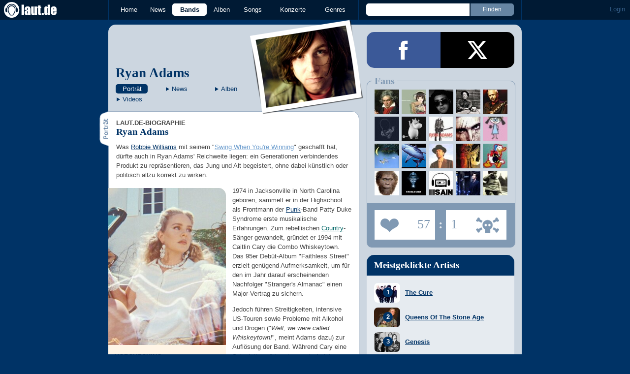

--- FILE ---
content_type: text/html; charset=UTF-8
request_url: https://laut.de/Ryan-Adams
body_size: 16622
content:
<!DOCTYPE html>
<html lang="de" class="mobile">
	<head>
		<title>Ryan Adams – laut.de – Band</title>

		<meta name="viewport" content="width=device-width,initial-scale=1,maximum-scale=1.0">

		<meta http-equiv="content-type"	content="text/html;charset=utf-8" />
		<meta http-equiv="content-language" content="de" />

		<meta name="Description" content="Was Robbie Williams mit seinem &quot;Swing When You're Winning&quot; geschafft hat, dürfte auch in Ryan Adams' Reichweite liegen: ein Generationen verbindendes Produkt zu repräsentieren, …" />

		<meta property="fb:pages" content="98502629459" />
		<meta property="fb:app_id" content="186147297291" />

		
		<meta property="og:title" content="Ryan Adams – laut.de – Band" />

		<meta property="og:type" content="article" />
		<meta property="og:url" content="https://laut.de/ryan-adams" />
		<meta name="googlebot" content="NOODP">

		<meta property="og:image" content="https://laut.de/Ryan-Adams/ryan-adams-178329.jpg" />
		<meta property="og:description" content="Was Robbie Williams mit seinem &quot;Swing When You're Winning&quot; geschafft hat, dürfte auch in Ryan Adams' Reichweite liegen: ein Generationen verbindendes Produkt zu repräsentieren, …" />
		<meta property="og:site_name" content="laut.de" />
		<meta property="og:locale" content="de_DE" />

		<link rel="apple-touch-icon" sizes="144x144" href="/img/apple-touch-icon-144x144.png" />
		<link rel="apple-touch-icon" sizes="120x120" href="/img/apple-touch-icon-120x120.png" />
		<link rel="apple-touch-icon" sizes="114x114" href="/img/apple-touch-icon-114x114.png" />
		<link rel="apple-touch-icon" sizes="72x72" href="/img/apple-touch-icon-72x72.png" />
		<link rel="apple-touch-icon" href="/img/apple-touch-icon.png" />
		<link rel="shortcut icon" href="/favicon.ico" type="image/x-icon" />

		<link rel="canonical" href="https://laut.de/Ryan-Adams" />
		
		
		

		<link rel="alternate" type="application/rss+xml" title="laut.de-News" href="https://laut.de/_feeds/news/rss" />
		<link rel="alternate" type="application/rss+xml" title="laut.de-Alben" href="https://laut.de/_feeds/alben/rss" />
		<link rel="alternate" type="application/atom+xml" title="laut.de-News ATOM Feed" href="https://laut.de/_feeds/news/atom1.0" />
		<link rel="alternate" type="application/atom+xml" title="laut.de-Alben ATOM Feed" href="https://laut.de/_feeds/alben/atom1.0" />

		<link rel="stylesheet" type="text/css" href="/assets/css/laut.css?27412420" />

		<script src="/assets/js/~vendors~head~tail.js?c6a66522"></script>
		<script src="/assets/js/~vendors~head.js?1cd8a492"></script>
		<script src="/assets/js/head.js?f2429b89"></script>

		<script type="text/javascript">
	window.__laut = window.__laut || {};
	window.__laut.qmn = {"exclude":["\/\\\/_\\\/(datenschutz|impressum|jobs|agb)\\\/?(?:\\?.*)?\/i"]};

	var _paq = window._paq = window._paq || [];
	_paq.push(['trackPageView']);
	_paq.push(['enableLinkTracking']);
</script>

<script class="cmplazyload" type="text/plain" data-cmp-vendor="c73092">
	(function() {
		var u="/_module/stats/mtm";
		_paq.push(['setTrackerUrl', u]);
		_paq.push(['rememberConsentGiven']);
		_paq.push(['setConsentGiven']);
		_paq.push(['setSiteId', '1']);

		var d=document, g=d.createElement('script'), s=d.getElementsByTagName('script')[0];
		g.async=true; g.src=u; s.parentNode.insertBefore(g,s);
	})();
</script>

<script data-cmp-vendor="s1541" class="cmplazyload" data-cmp-src="https://cdn.qualitymedianetwork.de/delivery/laut.de.js" async></script>

<script type="text/plain" class="cmplazyload" data-cmp-vendor="s26">
	(function(i,s,o,g,r,a,m){i['GoogleAnalyticsObject']=r;i[r]=i[r]||function(){
	(i[r].q=i[r].q||[]).push(arguments)},i[r].l=1*new Date();a=s.createElement(o),
	m=s.getElementsByTagName(o)[0];a.async=1;a.src=g;m.parentNode.insertBefore(a,m)
	})(window,document,'script','https://www.googletagmanager.com/gtag/js?id=G-Y64Z8S5MQK','ga');

	window.dataLayer = window.dataLayer || [];
	window.dataLayer.push( {"artistAttributes":[{"id":1364,"name":"Ryan Adams","onTour":false,"genres":"rock,indie"}],"content_genres":"rock,indie","pageAttributes":{"someArtistOnTour":false,"title":"Ryan Adams \u2013 laut.de \u2013 Band","genre":"rock,indie"}} );
	function gtag(){dataLayer.push(arguments);}
	gtag('js', new Date());
	gtag('config', 'G-Y64Z8S5MQK');

	window.ga = gtag;
</script>

<!-- consentmanager -->
<script type="text/javascript" data-cmp-ab="1" src=https://cdn.consentmanager.net/delivery/autoblocking/1cc25f9ec1e53.js data-cmp-host="d.delivery.consentmanager.net" data-cmp-cdn="cdn.consentmanager.net" data-cmp-codesrc="0"></script>


	</head>
	<body class="wort artist">
		<header>
			<a class="logo" href="/" title="zur laut.de-Homepage"><strong>laut.de (Homepage)</strong></a>
			<nav>
				<ul>
					<li class="home"><a href="/" title="zur laut.de-Homepage">Home</a></li>
					<li class="vor"><a href="/News" title="Nachrichten, Hypes, Tratsch, ... ">News</a></li>
					<li class="wort"><a href="/Artists" title="Interpreten-Porträts, Interviews, Fotos ...">Bands</a></li>
					<li class="stark"><a href="/Alben" title="Rezensionen, Diskussionen, CD-Preisvergleich ...">Alben</a></li>
					<li class="song"><a href="/Songs" title="Musik-Videos, Single-Charts, MP3-Downloads ...">Songs</a></li>
					<li class="hals"><a href="/Konzerte" title="Tourdaten, Festivals, Tickets ... ">Konzerte</a></li>
					<li class="werk"><a href="/Genres" title="Genre-Guide / Poplexikon">Genres</a></li>
				</ul>
				<form class="site-search" action="/Suche" method="get">
					<fieldset>
						<input class="text" type="text" autocomplete="off" name="q" value="" />
						<input type="submit" class="submit" value="Finden" />
					</fieldset>
				</form>
			</nav>
			<script id="ajax_module_696dff37abba1" type="text/javascript">
jQuery( function ( $ ) {
	var div, parent;
	parent = $( 'script#ajax_module_696dff37abba1' ).parent();
	div = $( '<div><div style="height:50%;position:relative;width:50%;"><div class="ajax-loading"></div></div></div>' );
	parent.append( div.css( {
		height: parent.height(),
		position: 'relative'
	} ) );
	$.ajax( {
		method: 'GET',
		url: '/_module/userstatus',
		success: function ( response ) {
			$( '#ajax_module_696dff37abba1' ).before( response );
			div.remove();
		}
	});
});
</script>
		</header>

		
		<div class="page-centered">
			<div class="page-main cf">

				<div class="column column-left cf">
					<div id="subnavigation" class="cf double image full-image polaroid">
	<div class="cell left">
		<h1>
<a href="/Ryan-Adams" title="Zur Artistportrait von Ryan Adams">Ryan Adams</a>		</h1>
		<ul class="links table" id="subnavigation_links">
			<li><a href="/Ryan-Adams" class="active">Portr&auml;t</a></li>
			<li><a href="/Ryan-Adams/News" class="">News</a></li>
			<li><a href="/Ryan-Adams/Alben" class="">Alben</a></li>
			<li><a href="/Ryan-Adams/Videos" class="">Videos</a></li>
		</ul>
	</div>
<div class="cell right">
<a title="Ryan Adams" href="/Ryan-Adams/ryan-adams-178329.jpg" rel="interpret_galerie" class="galerieBild"><img alt="Ryan Adams" src="/Ryan-Adams/ryan-adams-plrd__0,193-178329.jpg" class="polaroid"></a>	</div>	<img alt="Ryan Adams" src="/Ryan-Adams/ryan-adams-178329.jpg" class="full-image"></div>

					<div class="content">
						<section id="Biographie" class="cf portraet" itemscope itemtype="http://schema.org/MusicGroup">
	<meta itemprop="name" content="Ryan Adams" />
	<meta itemprop="image" content="http://www.laut.de/bilder/wortlaut/artists/a/adams_ryan/artist-image,145284.jpg" />
	<h2 class="tab"><span>Porträt</span></h2>
	<article class="artikel wort biography cf">
		<header>
			<h4>laut.de-Biographie</h4>
			<h3>Ryan Adams</h3>
		</header>
		<p class=" first">Was <a href="/Robbie-Williams" class="wort">Robbie Williams</a> mit seinem "<a href="/Robbie-Williams/Alben/Swing-When-Youre-Winning-1123" class="stark">Swing When You're Winning</a>" geschafft hat, dürfte auch in Ryan Adams' Reichweite liegen: ein Generationen verbindendes Produkt zu repräsentieren, das Jung und Alt begeistert, ohne dabei künstlich oder politisch allzu korrekt zu wirken.</p><div class="intextteaser intextteaser-news left" id="itt_news"><a href="/News/Vorchecking-Lana-Del-Rey,-Die-P,-Maite-Kelly-16-03-2021-17781" title="Zur News">		<img alt="Vorchecking: Lana Del Rey, Die P, Maite Kelly" src="/bilder/vorlaut/artikel/news/64196/article-image,187741.jpg">	</a>		<div><a href="/News/Vorchecking-Lana-Del-Rey,-Die-P,-Maite-Kelly-16-03-2021-17781" title="Zur News">			<span class="first-row">Vorchecking</span>			<span class="second-row">Lana Del Rey, Die P, Maite Kelly</span>		</a>		<div class="teaser">Außerdem am Freitag neu: Sting, Dein Song, U.D.O., Papa Roach, Alice Phoebe Lou, Saxon, Justin Bieber, Ryan Adams, Ringo Starr, Peter Gabriel etc. <a href="/News/Vorchecking-Lana-Del-Rey,-Die-P,-Maite-Kelly-16-03-2021-17781#kommentare" class="vor commentcounter comment-bubble" data-related-object="news:17781"></a></div>		<a class="button thereismore" href="/ryan-adams/News">Alle News anzeigen</a></div></div><p>1974 in Jacksonville in North Carolina geboren, sammelt er in der Highschool als Frontmann der <a href="/Genres/Punk-67" class="wort">Punk</a>-Band Patty Duke Syndrome erste musikalische Erfahrungen. Zum rebellischen <a href="/Genres/Country-64" class="werk">Country</a>-Sänger gewandelt, gründet er 1994 mit Caitlin Cary die Combo Whiskeytown. Das 95er Debüt-Album "Faithless Street" erzielt genügend Aufmerksamkeit, um für den im Jahr darauf erscheinenden Nachfolger "Stranger's Almanac" einen Major-Vertrag zu sichern.</p><p>Jedoch führen Streitigkeiten, intensive US-Touren sowie Probleme mit Alkohol und Drogen ("<i>Well, we were called Whiskeytown!</i>", meint Adams dazu) zur Auflösung der Band. Während Cary eine Soloplatte aufnimmt, verschwindet "Pneumonia", Whiskeytowns letztes Album, für drei Jahre im Keller des Labels und erscheint erst 2001.</p><p>Adams nutzt die Gelegenheit und begibt sich auf Solopfade. Er spielt in Kneipen und nimmt für ein Tribute-Album ein Lied mit Country-Star <a href="/Emmylou-Harris" class="wort">Emmylou Harris</a> auf. Das dramatische Ende einer Beziehung führt im Jahr 2000 zu seinem Erstling "Heartbreaker."</p><p>Von <a href="/Bob-Dylan" class="wort">Bob Dylans</a> einfachem und emotionalem Stil beeinflusst, drehen sich seine Lieder um Trauer, Verzweiflung und Hoffnung. "<i>Eine <a href="/Morrissey" class="wort">Morrissey</a>-Platte für das Country-Publikum</i>", schreibt ein Kommentator stellvertretend enthusiastisch für die Musikbranche, die ihn als neue große Hoffnung feiert.</p><p>Ein Jahr später erscheint mit "<a href="/Ryan-Adams/Alben/Gold-1993" class="stark">Gold</a>" das Album, das ihn endgültig auf die Cover der Musikmagazine hievt. Selbstbewusst nimmt er sich Stilen und Stimmungen von Bob Dylan über <a href="/Billy-Joel" class="wort">Billy Joel</a> bis zu den <a href="/Rolling-Stones" class="wort">Rolling Stones</a> an und verwandelt sie in ein eigenes Produkt.</p><p>Ähnlich verfährt er auch auf seinen folgenden Alben, die er nun in immer schnellerer Folge aufnimmt. Nur seine Idole scheinen zu wechseln: Adams huldigt inzwischen vor allem <a href="/The-Smiths" class="wort">The Smiths</a>. Wenn er nicht gerade veröffentlicht (allein 2005/2006 drei Alben), heiratet er: Im März 2009 geben sich er und die zehn Jahre jüngere <a href="/Genres/SingerSongwriter-116" class="werk">Singer/Songwriterin</a> und Schauspielerin Mandy Moore das Ja-Wort. Im Zuge von "<a href="/Ryan-Adams/Alben/Ashes-Fire-70842" class="stark">Ashes &amp; Fire</a>" kommt es Anfang 2012 auch zu einer Brit Award-Nominierung. Im selben Jahr erscheint ein ausführliches Live-Box-Set.</p><p>Ein weiterer Schritt weg von einer durchaus auch dunklen Vergangenheit: Zur Zeit von "<a href="/Ryan-Adams/Alben/29-10709" class="stark">29</a>" war Adams drogenabhängig, was vielleicht das eigenwillige Konzept des Albums erklärt, auf dem er jedem Lebensjahr seiner Twenties einen Song gewidmet hat:</p><p>"<i>Damals fühlte ich mich, als ob ich tot wäre. Ich konnte nur wieder zum Leben erwachen, wenn ich all diese Ideen tötete. Das machte ich, indem ich '29' schrieb, in dem jeder Charakter, lebend oder tot, ein Teil meines Unterbewusstseins ist.</i>"<br> <br>Neun Jahre nach "29" veröffentlicht Ryan Adams sein <a href="/Ryan-Adams/Alben/Ryan-Adams-94153" class="stark">vierzehntes Soloalbum</a>. Nach einer Vergangenheit voller Drogen, Krankheiten und Konzertabbrüche hat kaum noch jemand den Sänger auf dem Zettel. Doch Ryan Adams entpuppt sich als Stehaufmännchen. Das Album präsentiert den Verantwortlichen aufgeräumter und reifer denn je und schürt die Hoffnung, dass der Name Ryan Adams auch in Zukunft noch eine große Rolle in der Welt der Neo-Americana-Singer-Songwriter-Branche spielt.</p><div class="intextteaser intextteaser-release right" id="itt_release"><a href="/Ryan-Adams/Alben/Sword-Stone-122411" title="Zur Review">		<img alt="Ryan Adams - Sword &amp; Stone" src="/Ryan-Adams/Alben/Sword-Stone-122411/ryan-adams-sword-stone-232030.jpg">	</a>		<div><a href="/Ryan-Adams/Alben/Sword-Stone-122411" title="Zur Review">			<span class="first-row">Ryan Adams</span>			<span class="second-row">Sword &amp; Stone</span>		</a>		<div class="teaser">Schwert, Stein, Pathos, nicht in dieser Reihenfolge. <a href="/Ryan-Adams/Alben/Sword-Stone-122411#kommentare" class="stark commentcounter comment-bubble" data-related-object="album:122411"></a></div>		<a class="button thereismore" href="/ryan-adams/Alben">Alle Alben anzeigen	</a></div></div><p>Neben seinen eigenen Sachen widmet sich Adams auch seinen Kollegen. So produziert er <a href="/Willie-Nelson" class="wort">Willie Nelsons</a> Album "Songbird" und freundet sich mit Phil Lesh von <a href="/The-Grateful-Dead" class="wort">Grateful Dead</a> an, mit dem er immer wieder live auf der Bühne steht.</p><p>2007 folgt schon sein neuntes Studio-Album "<a href="/Ryan-Adams/Alben/Easy-Tiger-20889" class="stark">Easy Tiger</a>". Die Stärke dieses Albums liegt in der Nüchternheit, mit der Ryan Adams die meist pessimistischen Themen musikalisch abhandelt. Danach geht es dann so richtig rund. Erst verkündet er 2009 seinen Ausstieg bei den Cardinals und erleidet einen Hörverlust aufgrund der Krankheit Morbus Menière. Noch im selben Jahr veröffentlicht er unter seinem Black Metal-Pseudonym Werewolph sowie dem Hardrock Outlet Sleazy Handshake neue Tracks.</p><p>Das nächste Album unter seinem eigenen Namen kommt 2011 in die Läden: "<a href="/Ryan-Adams/Alben/Ashes-Fire-70842" class="stark">Ashes &amp; Fire</a>". Das schwarze Loch hat ihn wieder ausgespuckt. Aus seinen dunkelsten Stunden macht Ryan Adams keinen Hehl, sondern liefert wieder eines von diesen schwermütigen, getragenen Alben ab, die sein Publikum so mag.</p><p>Mit dem 2014 erscheinenden selbstbetitelten <a href="/Ryan-Adams/Alben/Ryan-Adams-94153" class="stark">14. Longplayer</a> schafft Adams in einer Phase, in der kaum noch jemand mit ihm gerechnet hat, Großes. Im selben Jahr findet er auch noch Zeit, <a href="/Taylor-Swift" class="wort">Taylor Swifts</a>-<a href="/Taylor-Swift/Alben/1989-94626" class="stark">Album</a> "<a href="/Ryan-Adams/Alben/1989-97574" class="stark">1989</a>" zu covern, ehe er 2017 mit "<a href="/Ryan-Adams/Alben/Prisoner-105840" class="stark">Prisoner</a>" wieder originäres Material folgen lässt.</p><p>Ab Februar 2019 spricht man im Zusammenhang mit Adams plötzlich nicht mehr nur über Musik. Die New York Times zitiert sieben Frauen, darunter seine Ex-Frau Mandy Moore, die dem Sänger manipulatives Verhalten und sexuelle Belästigung vorwerfen. Er habe den Frauen Karrieren in der Musikbranche versprochen und im Gegenzug sexuelle Gefallen eingefordert. Mit einer zum damaligen Zeitpunkt 14-Jährigen soll Adams über zwei Jahre mitunter anzüglichen Chat-Kontakt gepflegt haben, weshalb sich das FBI einschaltet. Die Entwicklungen in der Sache führen dazu, dass sein für April geplantes Album "Big Colors" auf Eis gelegt wird. Ryan Adams hat drei neue Studioalben eingespielt, die alle in 2019 erscheinen sollen.</p><p>Mitte Dezember 2020 erscheint dann "<a href="/Ryan-Adams/Alben/Wednesdays-115631" class="stark">Wednesdays</a>", eigentlich als Nummer zwei der Trilogie geplant, und mit geänderter Setlist, die Stücke von "Big Colors" enthält. Das tieftraurige Album beschäftigt sich zumindest nicht klar erkennbar mit den Vorwürfen und stellt musikalisch eine ausgesprochen gelungene Rückkehr zum Folk und Songwritertum von "29" und "Ashes &amp; Fire" dar, die große breitbeinige Rockgeste sucht man vergebens.</p><p class=" last">Es folgt ein ganzer Wust an Veröffentlichungen: "Chris" als AAA-Projekt, "Romeo &amp; Juliet", "FM", das Nüchternheit-Ein-Jahres-Jubiläums-Album "Devolver", Coveralben wie "Nebraska", "Blood On The Tracks", "Morning Glory" erscheinen 2023, pünktlich zum Jahresbeginn "Heatwave", "1985", "Star Sign", das Live-Album "Prisoners" und "<a href="/Ryan-Adams/Alben/Sword-Stone-122411" class="stark">Sword &amp; Stone</a>". Der Hammer: Irgendwie kann alles davon überzeugen, trotz allem Selbstmitleids, trotz ewig gleicher Topi, trotz beschränkter Experimentierfreude.</p>
	</article>
</section>

<section class="related_artists">
	<h3>Das könnte Dich auch interessieren:</h3>
	<div>
		<ul id="RelatedArtists">
			<li>
				<a href="/Oasis" title="Zum Porträt von Oasis">
					<img alt="Oasis" src="/bilder/__149,107/wortlaut/artists/o/oasis/artist-image,131322.jpg" />
					<span>Oasis</span>
				</a>
			</li>
			<li>
				<a href="/Muse" title="Zum Porträt von Muse">
					<img alt="Muse" src="/bilder/__149,107/wortlaut/artists/m/muse/artist-image,197945.jpeg.jpg" />
					<span>Muse</span>
				</a>
			</li>
			<li>
				<a href="/Kettcar" title="Zum Porträt von Kettcar">
					<img alt="Kettcar" src="/bilder/__149,107/wortlaut/artists/k/kettcar/artist-image,152918.jpg" />
					<span>Kettcar</span>
				</a>
			</li>
		</ul>
	</div>
</section>


<section id="News" class="news-list">
	<h2 class="tab"><span>News</span></h2>
	<article class="teaser" id="teaser_news_17781">
		<a href="/News/Vorchecking-Lana-Del-Rey,-Die-P,-Maite-Kelly-16-03-2021-17781" id="teaser_news_17781_image">
			<img class="teaserbild" alt="Vorchecking - Lana Del Rey, Die P, Maite Kelly" src="/bilder/__120,120/vorlaut/artikel/news/64196/teaser-image,187742.jpg" />
		</a>
		<div class="cf">
			<a href="/News/Vorchecking-Lana-Del-Rey,-Die-P,-Maite-Kelly-16-03-2021-17781" id="teaser_news_17781_title">
				<h3 class="teasertitel">
					<span>Vorchecking</span>
					<strong class="vor">Lana Del Rey, Die P, Maite Kelly</strong>
				</h3>
			</a>
			<p class="teasertext">Außerdem am Freitag neu: Sting, Dein Song, U.D.O., Papa Roach, Alice Phoebe Lou, Saxon, Justin Bieber, Ryan Adams, Ringo Starr, Peter Gabriel etc. <span class="kommentarAnzahl"><span>(</span><a id="teaser_news_17781_comments" href="/News/Vorchecking-Lana-Del-Rey,-Die-P,-Maite-Kelly-16-03-2021-17781#kommentare" class="vor kommentare commentcounter" data-related-object="news:17781">0<span>&nbsp;Kommentare</span></a><span>)</span></span></p>
		</div>
		<ul class="mehrTeaser">
			<li>
				<a href="/News/Missbrauchsvorwuerfe-Musiker-verurteilen-Ryan-Adams-21-02-2019-15624" class="vor" id="teaser_news_more_15624">Missbrauchsvorwürfe:</a>
				&nbsp;<span>Musiker verurteilen Ryan Adams</span><span class="kommentarAnzahl vor"><span>(</span><a href="/News/Missbrauchsvorwuerfe-Musiker-verurteilen-Ryan-Adams-21-02-2019-15624#kommentare" class="vor kommentare commentcounter" data-related-object="news:15624" id="teaser_news_more_15624_comments">0<span>&nbsp;Kommentare</span></a><span>)</span></span>
			</li>
			<li>
				<a href="/News/Schuh-Plattler-Trump-ist-ein-Clown-Penis-30-01-2017-13344" class="vor" id="teaser_news_more_13344">Schuh-Plattler:</a>
				&nbsp;<span>"Trump ist ein Clown-Penis"</span><span class="kommentarAnzahl vor"><span>(</span><a href="/News/Schuh-Plattler-Trump-ist-ein-Clown-Penis-30-01-2017-13344#kommentare" class="vor kommentare commentcounter" data-related-object="news:13344" id="teaser_news_more_13344_comments">0<span>&nbsp;Kommentare</span></a><span>)</span></span>
			</li>
		</ul>
	</article>
	<nav class="artist-nav-button"><a id="teaser_news_all" class="button vor centered" href="/Ryan-Adams/News" title="Alle News zu Ryan Adams">Alle News anzeigen</a></nav>
</section>

<section id="Alben" class="release-list">
	<h2 class="tab"><span>Alben</span></h2>
	<article class="inline"><a class="stark" href="/Ryan-Adams/Alben/Star-Sign-122424" title="">Star Sign</a>&nbsp;(2024)</article>
	<article class="inline"><a class="stark" href="/Ryan-Adams/Alben/1985-122423" title="">1985</a>&nbsp;(2024)</article>
	<article class="inline"><a class="stark" href="/Ryan-Adams/Alben/Heatwave-122422" title="">Heatwave</a>&nbsp;(2024)</article>
	<nav class="artist-nav-button"><a id="teaser_releases_all" class="button stark centered" href="/Ryan-Adams/Alben" title="Alle Alben und DVDs von Ryan Adams">Alle Alben anzeigen</a></nav>
</section>



<section class="surftips" id="teaser_surftips">
	<h2 class="tab"><span>Surftipps</span></h2>
	<ul>
		<li id="teaser_surftip_21362">
			<a href="http://paxamrecords.com/" target="_blank">Ryan Adams</a>
			<p class="description">Die offizielle Webpage hat alles Wesentliche.</p>
			<span class="url">http://paxamrecords.com/</span>
		</li>
	
		<li id="teaser_surftip_21363">
			<a href="https://www.facebook.com/ryanadams" target="_blank">Facebook</a>
			<p class="description">Like him.</p>
			<span class="url">https://www.facebook.com/ryanadams</span>
		</li>
	
		<li id="teaser_surftip_27878">
			<a href="https://www.instagram.com/ryanadams/" target="_blank">Instagram</a>
			<p class="description">Pics and stuff.</p>
			<span class="url">https://www.instagram.com/ryanadams/</span>
		</li>
	
		<li id="teaser_surftip_27879">
			<a href="https://twitter.com/theryanadams" target="_blank">Twitter</a>
			<p class="description">Follow.</p>
			<span class="url">https://twitter.com/theryanadams</span>
		</li>
	</ul>
</section>

					</div>
					<section class="module-comment">

	<h3 id="kommentare">Noch keine Kommentare</h3>
	
	
	<div class="add-comment">
	<div class="minime">
		<div>
			<img src="/bilder/__40,40/benutzer/default_profilepic_54.jpg" />
			<div class="triangle"></div>
		</div>
	</div>
	<form action="/_module/comment/add" method="post">
		<div>
			<input type="hidden" name="parent" value="artist:1364" />
			<textarea name="text" placeholder="Trau Dich, schreib was!"></textarea>
			<a class="submit">Speichern</a>
		</div>
	</form>
</div>

</section>
				</div>

				<aside class="column column-right cf">
				<section class="module-share cf">
	<div>
		<ul>
			<li class="facebook" data-count="">
				<a href="https://www.facebook.com/sharer/sharer.php?u=http%3A%2F%2Flaut.de%2FRyan-Adams" title="Diese Seite Teilen" target="_blank"></a>
			</li>
			<li class="x" data-count="">
				<a href="./" title="Diese Seite Teilen" target="_blank"></a>
			</li>
			<li class="whatsapp">
				<a href="./" title="Diese Seite Teilen" target="_blank"></a>
			</li>
		</ul>
	</div>
</section>

<script id="ajax_module_696dff37e3518" type="text/javascript">
jQuery( function ( $ ) {
	var div, parent;
	parent = $( 'script#ajax_module_696dff37e3518' ).parent();
	div = $( '<div><div style="height:50%;position:relative;width:50%;"><div class="ajax-loading"></div></div></div>' );
	parent.append( div.css( {
		height: parent.height(),
		position: 'relative'
	} ) );
	$.ajax( {
		method: 'GET',
		url: '/_module/artistrating/form/1364',
		success: function ( response ) {
			$( '#ajax_module_696dff37e3518' ).before( response );
			div.remove();
		}
	});
});
</script>
<div class="module-sidebarcharts artists">
	<h3>Meistgeklickte Artists</h3>
	<ol>
		<li>
			<a href="/The-Cure">
				<div><img src="/bilder/__0,40/wortlaut/artists/c/cure/artist-image,129828.jpg"></div>
				<div><span>The Cure</span></div>
			</a>
		</li>
		<li>
			<a href="/Queens-Of-The-Stone-Age">
				<div><img src="/bilder/__0,40/wortlaut/artists/q/queens_of_the_stone_age/artist-image,206357.jpg"></div>
				<div><span>Queens Of The Stone Age</span></div>
			</a>
		</li>
		<li>
			<a href="/Genesis">
				<div><img src="/bilder/__0,40/wortlaut/artists/g/genesis/artist-image,133001.jpg"></div>
				<div><span>Genesis</span></div>
			</a>
		</li>
		<li>
			<a href="/Frank-Ocean">
				<div><img src="/bilder/__0,40/wortlaut/artists/o/ocean_frank/artist-image,138923.jpg"></div>
				<div><span>Frank Ocean</span></div>
			</a>
		</li>
		<li>
			<a href="/Jan-Delay">
				<div><img src="/bilder/__0,40/wortlaut/artists/d/delay_jan/artist-image,136234.jpg"></div>
				<div><span>Jan Delay</span></div>
			</a>
		</li>
		<li>
			<a href="/Them-Crooked-Vultures">
				<div><img src="/bilder/__0,40/wortlaut/artists/t/them_crooked_vultures/defimage1.jpg"></div>
				<div><span>Them Crooked Vultures</span></div>
			</a>
		</li>
		<li>
			<a href="/Rocko-Schamoni">
				<div><img src="/bilder/__0,40/wortlaut/artists/s/schamoni_rocko/artist-image,199654.jpg"></div>
				<div><span>Rocko Schamoni</span></div>
			</a>
		</li>
		<li>
			<a href="/Robbie-Williams">
				<div><img src="/bilder/__0,40/wortlaut/artists/w/williams_robbie/artist-image,224100.jpg"></div>
				<div><span>Robbie Williams</span></div>
			</a>
		</li>
		<li>
			<a href="/Kreator">
				<div><img src="/bilder/__0,40/wortlaut/artists/k/kreator/artist-image,144637.jpg"></div>
				<div><span>Kreator</span></div>
			</a>
		</li>
		<li>
			<a href="/A$ap-Rocky">
				<div><img src="/bilder/__0,40/wortlaut/artists/r/asap_rocky/artist-image,125219.jpg"></div>
				<div><span>A$ap Rocky</span></div>
			</a>
		</li>
	</ol>
</div>
<script id="ajax_module_696dff37e3701" type="text/javascript">
jQuery( function ( $ ) {
	var div, parent;
	parent = $( 'script#ajax_module_696dff37e3701' ).parent();
	div = $( '<div><div style="height:50%;position:relative;width:50%;"><div class="ajax-loading"></div></div></div>' );
	parent.append( div.css( {
		height: parent.height(),
		position: 'relative'
	} ) );
	$.ajax( {
		method: 'GET',
		url: '/_module/counter/count/artist:1364',
		success: function ( response ) {
			$( '#ajax_module_696dff37e3701' ).before( response );
			div.remove();
		}
	});
});
</script>

				</aside>

			</div>
		</div>

		

		<footer>
			<div class="page-centered" id="fuss">
				<a class="to-top" href="//laut.de/ryan-adams">Nach oben</a>
				<div id="metalinks">
					<strong>1998 - 2026 &copy;
					<a href="http://www.laut.ag">LAUT AG</a></strong>
					<a href="/_/Impressum">Impressum</a>
					<a href="/_/Datenschutz">Datenschutz</a>
					<a href="http://www.laut.ag">Mediadaten</a>
					<a href="/_/Jobs">Jobs/Praktika</a>
					<a href="/_/AGB">AGB</a>
					<a href="javascript:void(0)" class="_open_feedback" target="_blank">Feedback</a>
				</div>
			</div>
		</footer>
		<!-- no more -->

		<script type="text/javascript" src="/assets/js/~vendors~tail.js?45ada378"></script>
		<script type="text/javascript" src="/assets/js/tail.js?0013c9f0"></script>

		

		<script type="text/javascript">
			if ( 'undefined' !== typeof window.ima ) {
				ima( 'init', {
					st: 'laut',
					cp: 'artist',
					dn: 'data-589866a496.laut.de',
				} );
				ima( 'count' );
			}
		</script>

		<style rel="stylesheet" crossorigin>.conditional-embed.svelte-90e2rr iframe{border:none;width:100%;height:auto}.column.svelte-90e2rr.svelte-90e2rr{max-width:100%!important;margin:1.25rem 0}.column--form.svelte-90e2rr.svelte-90e2rr{align-self:center}.column.svelte-90e2rr p:first-child{margin-top:0}.column.svelte-90e2rr p:last-child{margin-bottom:0}@media screen and (max-width: 749px){.column.svelte-90e2rr+.column.svelte-90e2rr{margin-top:0}}.form.svelte-90e2rr.svelte-90e2rr{flex-grow:1}.button.svelte-90e2rr.svelte-90e2rr{background-color:#958b6c;border:none;border-radius:.25rem;color:#fff;cursor:pointer;font-size:1em;font-weight:400;padding:0 1.5rem;line-height:32px;width:auto}.helpdesk *{--ring-font-family: "Lucida Grande", Verdana, Arial, sans-serif, sans-serif !important;--ring-font-size: .8rem !important;--ring-font-size-smaller: .8rem !important;--ring-secondary-color: #fff !important;--ring-line-height-lowest: 1.2em !important;--ring-button-height: 2.2rem !important;--ring-button-font-size: 1rem !important}.helpdesk [class^=feedbackForm__]{margin:0;max-width:450px;padding:0;width:100%}.helpdesk [class^=heading_]{display:none}.helpdesk button[type=submit],.helpdesk button[type=button]:not([class*=withIcon]){background-color:#958b6c;border-radius:5px;color:#fff;font-weight:500;width:auto;font-size:inherit;padding:0 1.5rem!important}.helpdesk [class^=input_],.helpdesk [class^=button_],.helpdesk textarea,.helpdesk select{border:none!important;border-image-width:0!important;box-shadow:none!important;font-weight:300;border-radius:.4rem;padding:.5rem .75rem!important}.helpdesk [class*=button_][class*=heightS]:not([type=submit]):not([type=button]){padding:0 5px!important;height:inherit;line-height:inherit}.helpdesk [class^=input_]{background-color:#fff!important;color:#444!important}.helpdesk [class^=label_]{color:#444}.helpdesk [class^=confirmation]{padding:0!important}.helpdesk svg[class*=glyph_]>g{fill:#958b6c}@keyframes svelte-1ibys70-pulse{0%{opacity:.1}50%{opacity:1.1}to{opacity:.1}}.helpdesk__loading.svelte-1ibys70{font-size:inherit;font-family:Lucida Grande,Verdana,Arial,sans-serif;animation:svelte-1ibys70-pulse 2s infinite}.helpdesk__form.svelte-1ibys70{opacity:1;transition:opacity .75s}.helpdesk__form--hidden.svelte-1ibys70{height:1px;width:1px;position:absolute;opacity:0;overflow:hidden}.feedback-modal.svelte-1ty67ux.svelte-1ty67ux{background-color:#000000b3;-webkit-backdrop-filter:blur(5px);backdrop-filter:blur(5px);bottom:0;left:0;position:fixed;right:0;top:0;z-index:1010;max-height:100%;overflow:auto;overflow-x:hidden}.feedback-form.svelte-1ty67ux.svelte-1ty67ux{background-color:#f4f3f0;border-radius:10px;box-shadow:0 0 15px 1px #0009;overflow:hidden;position:absolute;top:50%;left:50%;transform:translate(-50%,-50%);width:500px;max-width:100%;max-height:100%;overflow:auto;overflow-x:hidden}.feedback-form__headline.svelte-1ty67ux.svelte-1ty67ux{background-color:#fff;color:#958b6c;font-family:Georgia,Times New Roman,serif;font-size:28px;margin:0;padding:15px 20px;border-bottom:1px solid #dfdcd3;flex-grow:0}.feedback-form__content.svelte-1ty67ux.svelte-1ty67ux{padding:0 20px;flex-grow:1}@media screen and (max-width: 749px){.feedback-form__content.svelte-1ty67ux.svelte-1ty67ux{max-height:100%;max-width:100%;padding:0 20px 20px;overflow:auto;overflow-x:hidden}}.feedback-form__close.svelte-1ty67ux.svelte-1ty67ux{background-color:#958b6c;border-radius:5px;border:none;color:#fff;display:block;height:30px;width:30px;font-family:Lucida Grande,Verdana,Arial,sans-serif;overflow:hidden;position:absolute;white-space:nowrap;text-indent:40px;top:15px;right:15px}.feedback-form__close.svelte-1ty67ux.svelte-1ty67ux:after{color:#fff;content:"X";display:block;font-weight:700;font-size:18px;line-height:30px;left:50%;position:absolute;text-indent:0;top:50%;transform:translate(-50%,-50%);z-index:1}.feedback-form.svelte-1ty67ux p.svelte-1ty67ux{color:#444;font-family:Lucida Grande,Verdana,Arial,sans-serif;font-size:inherit;line-height:1.3}@media screen and (max-width: 749px){.feedback-form.svelte-1ty67ux.svelte-1ty67ux{display:flex;flex-direction:column;border-radius:0;transform:none;bottom:0;left:0;right:0;top:0;overflow:hidden}}
</style>
<script type="module" crossorigin>var Le=Object.defineProperty;var Ne=(e,t,n)=>t in e?Le(e,t,{enumerable:!0,configurable:!0,writable:!0,value:n}):e[t]=n;var V=(e,t,n)=>(Ne(e,typeof t!="symbol"?t+"":t,n),n);(function(){const t=document.createElement("link").relList;if(t&&t.supports&&t.supports("modulepreload"))return;for(const i of document.querySelectorAll('link[rel="modulepreload"]'))r(i);new MutationObserver(i=>{for(const s of i)if(s.type==="childList")for(const u of s.addedNodes)u.tagName==="LINK"&&u.rel==="modulepreload"&&r(u)}).observe(document,{childList:!0,subtree:!0});function n(i){const s={};return i.integrity&&(s.integrity=i.integrity),i.referrerPolicy&&(s.referrerPolicy=i.referrerPolicy),i.crossOrigin==="use-credentials"?s.credentials="include":i.crossOrigin==="anonymous"?s.credentials="omit":s.credentials="same-origin",s}function r(i){if(i.ep)return;i.ep=!0;const s=n(i);fetch(i.href,s)}})();function v(){}const _e=e=>e;function Oe(e,t){for(const n in t)e[n]=t[n];return e}function me(e){return e()}function re(){return Object.create(null)}function A(e){e.forEach(me)}function G(e){return typeof e=="function"}function J(e,t){return e!=e?t==t:e!==t||e&&typeof e=="object"||typeof e=="function"}function je(e){return Object.keys(e).length===0}function pe(e,t,n,r){if(e){const i=he(e,t,n,r);return e[0](i)}}function he(e,t,n,r){return e[1]&&r?Oe(n.ctx.slice(),e[1](r(t))):n.ctx}function ge(e,t,n,r){if(e[2]&&r){const i=e[2](r(n));if(t.dirty===void 0)return i;if(typeof i=="object"){const s=[],u=Math.max(t.dirty.length,i.length);for(let o=0;o<u;o+=1)s[o]=t.dirty[o]|i[o];return s}return t.dirty|i}return t.dirty}function ye(e,t,n,r,i,s){if(i){const u=he(t,n,r,s);e.p(u,i)}}function be(e){if(e.ctx.length>32){const t=[],n=e.ctx.length/32;for(let r=0;r<n;r++)t[r]=-1;return t}return-1}const $e=typeof window<"u";let Pe=$e?()=>window.performance.now():()=>Date.now(),Q=$e?e=>requestAnimationFrame(e):v;const O=new Set;function ve(e){O.forEach(t=>{t.c(e)||(O.delete(t),t.f())}),O.size!==0&&Q(ve)}function Se(e){let t;return O.size===0&&Q(ve),{promise:new Promise(n=>{O.add(t={c:e,f:n})}),abort(){O.delete(t)}}}function b(e,t){e.appendChild(t)}function we(e){if(!e)return document;const t=e.getRootNode?e.getRootNode():e.ownerDocument;return t&&t.host?t:e.ownerDocument}function ze(e){const t=g("style");return t.textContent="/* empty */",Fe(we(e),t),t.sheet}function Fe(e,t){return b(e.head||e,t),t.sheet}function E(e,t,n){e.insertBefore(t,n||null)}function w(e){e.parentNode&&e.parentNode.removeChild(e)}function g(e){return document.createElement(e)}function ke(e){return document.createTextNode(e)}function z(){return ke(" ")}function Me(){return ke("")}function U(e,t,n,r){return e.addEventListener(t,n,r),()=>e.removeEventListener(t,n,r)}function h(e,t,n){n==null?e.removeAttribute(t):e.getAttribute(t)!==n&&e.setAttribute(t,n)}function Te(e){return Array.from(e.childNodes)}function ie(e,t,n){e.classList.toggle(t,!!n)}function Ie(e,t,{bubbles:n=!1,cancelable:r=!1}={}){return new CustomEvent(e,{detail:t,bubbles:n,cancelable:r})}const R=new Map;let B=0;function Re(e){let t=5381,n=e.length;for(;n--;)t=(t<<5)-t^e.charCodeAt(n);return t>>>0}function Be(e,t){const n={stylesheet:ze(t),rules:{}};return R.set(e,n),n}function se(e,t,n,r,i,s,u,o=0){const l=16.666/r;let c=`{
`;for(let a=0;a<=1;a+=l){const $=t+(n-t)*s(a);c+=a*100+`%{${u($,1-$)}}
`}const p=c+`100% {${u(n,1-n)}}
}`,d=`__svelte_${Re(p)}_${o}`,m=we(e),{stylesheet:_,rules:f}=R.get(m)||Be(m,e);f[d]||(f[d]=!0,_.insertRule(`@keyframes ${d} ${p}`,_.cssRules.length));const y=e.style.animation||"";return e.style.animation=`${y?`${y}, `:""}${d} ${r}ms linear ${i}ms 1 both`,B+=1,d}function qe(e,t){const n=(e.style.animation||"").split(", "),r=n.filter(t?s=>s.indexOf(t)<0:s=>s.indexOf("__svelte")===-1),i=n.length-r.length;i&&(e.style.animation=r.join(", "),B-=i,B||He())}function He(){Q(()=>{B||(R.forEach(e=>{const{ownerNode:t}=e.stylesheet;t&&w(t)}),R.clear())})}let F;function S(e){F=e}function Ke(){if(!F)throw new Error("Function called outside component initialization");return F}function Ve(e){Ke().$$.on_mount.push(e)}const N=[],q=[];let j=[];const oe=[],We=Promise.resolve();let Z=!1;function Ye(){Z||(Z=!0,We.then(xe))}function M(e){j.push(e)}const W=new Set;let L=0;function xe(){if(L!==0)return;const e=F;do{try{for(;L<N.length;){const t=N[L];L++,S(t),Ue(t.$$)}}catch(t){throw N.length=0,L=0,t}for(S(null),N.length=0,L=0;q.length;)q.pop()();for(let t=0;t<j.length;t+=1){const n=j[t];W.has(n)||(W.add(n),n())}j.length=0}while(N.length);for(;oe.length;)oe.pop()();Z=!1,W.clear(),S(e)}function Ue(e){if(e.fragment!==null){e.update(),A(e.before_update);const t=e.dirty;e.dirty=[-1],e.fragment&&e.fragment.p(e.ctx,t),e.after_update.forEach(M)}}function Ze(e){const t=[],n=[];j.forEach(r=>e.indexOf(r)===-1?t.push(r):n.push(r)),n.forEach(r=>r()),j=t}let P;function Ge(){return P||(P=Promise.resolve(),P.then(()=>{P=null})),P}function Y(e,t,n){e.dispatchEvent(Ie(`${t?"intro":"outro"}${n}`))}const I=new Set;let x;function Ee(){x={r:0,c:[],p:x}}function Ce(){x.r||A(x.c),x=x.p}function k(e,t){e&&e.i&&(I.delete(e),e.i(t))}function C(e,t,n,r){if(e&&e.o){if(I.has(e))return;I.add(e),x.c.push(()=>{I.delete(e),r&&(n&&e.d(1),r())}),e.o(t)}else r&&r()}const Je={duration:0};function le(e,t,n,r){let s=t(e,n,{direction:"both"}),u=r?0:1,o=null,l=null,c=null,p;function d(){c&&qe(e,c)}function m(f,y){const a=f.b-u;return y*=Math.abs(a),{a:u,b:f.b,d:a,duration:y,start:f.start,end:f.start+y,group:f.group}}function _(f){const{delay:y=0,duration:a=300,easing:$=_e,tick:D=v,css:H}=s||Je,K={start:Pe()+y,b:f};f||(K.group=x,x.r+=1),"inert"in e&&(f?p!==void 0&&(e.inert=p):(p=e.inert,e.inert=!0)),o||l?l=K:(H&&(d(),c=se(e,u,f,a,y,$,H)),f&&D(0,1),o=m(K,a),M(()=>Y(e,f,"start")),Se(T=>{if(l&&T>l.start&&(o=m(l,a),l=null,Y(e,o.b,"start"),H&&(d(),c=se(e,u,o.b,o.duration,0,$,s.css))),o){if(T>=o.end)D(u=o.b,1-u),Y(e,o.b,"end"),l||(o.b?d():--o.group.r||A(o.group.c)),o=null;else if(T>=o.start){const Ae=T-o.start;u=o.a+o.d*$(Ae/o.duration),D(u,1-u)}}return!!(o||l)}))}return{run(f){G(s)?Ge().then(()=>{s=s({direction:f?"in":"out"}),_(f)}):_(f)},end(){d(),o=l=null}}}function De(e){e&&e.c()}function X(e,t,n){const{fragment:r,after_update:i}=e.$$;r&&r.m(t,n),M(()=>{const s=e.$$.on_mount.map(me).filter(G);e.$$.on_destroy?e.$$.on_destroy.push(...s):A(s),e.$$.on_mount=[]}),i.forEach(M)}function ee(e,t){const n=e.$$;n.fragment!==null&&(Ze(n.after_update),A(n.on_destroy),n.fragment&&n.fragment.d(t),n.on_destroy=n.fragment=null,n.ctx=[])}function Qe(e,t){e.$$.dirty[0]===-1&&(N.push(e),Ye(),e.$$.dirty.fill(0)),e.$$.dirty[t/31|0]|=1<<t%31}function te(e,t,n,r,i,s,u=null,o=[-1]){const l=F;S(e);const c=e.$$={fragment:null,ctx:[],props:s,update:v,not_equal:i,bound:re(),on_mount:[],on_destroy:[],on_disconnect:[],before_update:[],after_update:[],context:new Map(t.context||(l?l.$$.context:[])),callbacks:re(),dirty:o,skip_bound:!1,root:t.target||l.$$.root};u&&u(c.root);let p=!1;if(c.ctx=n?n(e,t.props||{},(d,m,..._)=>{const f=_.length?_[0]:m;return c.ctx&&i(c.ctx[d],c.ctx[d]=f)&&(!c.skip_bound&&c.bound[d]&&c.bound[d](f),p&&Qe(e,d)),m}):[],c.update(),p=!0,A(c.before_update),c.fragment=r?r(c.ctx):!1,t.target){if(t.hydrate){const d=Te(t.target);c.fragment&&c.fragment.l(d),d.forEach(w)}else c.fragment&&c.fragment.c();t.intro&&k(e.$$.fragment),X(e,t.target,t.anchor),xe()}S(l)}class ne{constructor(){V(this,"$$");V(this,"$$set")}$destroy(){ee(this,1),this.$destroy=v}$on(t,n){if(!G(n))return v;const r=this.$$.callbacks[t]||(this.$$.callbacks[t]=[]);return r.push(n),()=>{const i=r.indexOf(n);i!==-1&&r.splice(i,1)}}$set(t){this.$$set&&!je(t)&&(this.$$.skip_bound=!0,this.$$set(t),this.$$.skip_bound=!1)}}const Xe="4";typeof window<"u"&&(window.__svelte||(window.__svelte={v:new Set})).v.add(Xe);function ce(e,{delay:t=0,duration:n=400,easing:r=_e}={}){const i=+getComputedStyle(e).opacity;return{delay:t,duration:n,easing:r,css:s=>`opacity: ${s*i}`}}const et=e=>({}),ue=e=>({}),tt=e=>({}),fe=e=>({});function nt(e){let t;const n=e[2].embed,r=pe(n,e,e[1],ue);return{c(){r&&r.c()},m(i,s){r&&r.m(i,s),t=!0},p(i,s){r&&r.p&&(!t||s&2)&&ye(r,n,i,i[1],t?ge(n,i[1],s,et):be(i[1]),ue)},i(i){t||(k(r,i),t=!0)},o(i){C(r,i),t=!1},d(i){r&&r.d(i)}}}function rt(e){let t,n,r;return{c(){t=g("button"),t.textContent="Formular laden",h(t,"class","button button--accept svelte-90e2rr")},m(i,s){E(i,t,s),n||(r=U(t,"click",e[3]),n=!0)},p:v,i:v,o:v,d(i){i&&w(t),n=!1,r()}}}function it(e){let t,n,r,i,s,u,o,l,c,p;const d=e[2].disclaimer,m=pe(d,e,e[1],fe),_=[rt,nt],f=[];function y(a,$){return a[0]===!1?0:1}return l=y(e),c=f[l]=_[l](e),{c(){t=g("div"),n=g("div"),r=g("div"),i=g("div"),m&&m.c(),s=z(),u=g("div"),o=g("div"),c.c(),h(i,"class","disclaimer"),h(r,"class","wrapper wrapper--column column column--disclaimer svelte-90e2rr"),h(o,"class","form svelte-90e2rr"),h(u,"class","wrapper wrapper--column column column--form svelte-90e2rr"),h(n,"class","faq wrapper wrapper--main wrapper flex flex--row"),h(t,"class","conditional-embed svelte-90e2rr")},m(a,$){E(a,t,$),b(t,n),b(n,r),b(r,i),m&&m.m(i,null),b(n,s),b(n,u),b(u,o),f[l].m(o,null),p=!0},p(a,[$]){m&&m.p&&(!p||$&2)&&ye(m,d,a,a[1],p?ge(d,a[1],$,tt):be(a[1]),fe);let D=l;l=y(a),l===D?f[l].p(a,$):(Ee(),C(f[D],1,1,()=>{f[D]=null}),Ce(),c=f[l],c?c.p(a,$):(c=f[l]=_[l](a),c.c()),k(c,1),c.m(o,null))},i(a){p||(k(m,a),k(c),p=!0)},o(a){C(m,a),C(c),p=!1},d(a){a&&w(t),m&&m.d(a),f[l].d()}}}function st(e,t,n){let{$$slots:r={},$$scope:i}=t,s=!1;const u=()=>n(0,s=!0);return e.$$set=o=>{"$$scope"in o&&n(1,i=o.$$scope)},[s,i,r,u]}class ot extends ne{constructor(t){super(),te(this,t,st,it,J,{})}}function ae(e){let t;return{c(){t=g("div"),t.textContent="Wird geladen …",h(t,"class","helpdesk__loading svelte-1ibys70")},m(n,r){E(n,t,r)},d(n){n&&w(t)}}}function lt(e){let t,n,r,i=(e[2]||e[1])&&ae();return{c(){t=g("div"),i&&i.c(),n=z(),r=g("div"),h(r,"class","helpdesk__form svelte-1ibys70"),ie(r,"helpdesk__form--hidden",e[2]||e[1]),h(t,"class","helpdesk")},m(s,u){E(s,t,u),i&&i.m(t,null),b(t,n),b(t,r),e[3](r)},p(s,[u]){s[2]||s[1]?i||(i=ae(),i.c(),i.m(t,n)):i&&(i.d(1),i=null),u&6&&ie(r,"helpdesk__form--hidden",s[2]||s[1])},i:v,o:v,d(s){s&&w(t),i&&i.d(),e[3](null)}}}const ct=2500;function ut(e,t,n){let r,i=!0,s=!0;Ve(async()=>{const o=document.createElement("script");o.setAttribute("id","36bf6357-75f3-4eb2-8f24-a29f31df80ff"),o.setAttribute("src","https://lautfm.myjetbrains.com/youtrack/static/simplified/form/form-entry.js"),o.setAttribute("data-yt-url","https://lautfm.myjetbrains.com/youtrack"),o.setAttribute("data-theme","light"),o.setAttribute("data-lang","de"),o.onload=()=>n(2,s=!s),setTimeout(()=>n(1,i=!1),ct),r.appendChild(o)});function u(o){q[o?"unshift":"push"](()=>{r=o,n(0,r)})}return[r,i,s,u]}class ft extends ne{constructor(t){super(),te(this,t,ut,lt,J,{})}}function de(e){let t,n,r,i,s,u,o,l,c,p,d,m;return l=new ot({props:{$$slots:{embed:[dt],disclaimer:[at]},$$scope:{ctx:e}}}),{c(){t=g("div"),n=g("div"),r=g("h1"),r.textContent="Feedback",i=z(),s=g("a"),s.textContent="Dialog-Schließen",u=z(),o=g("div"),De(l.$$.fragment),h(r,"class","feedback-form__headline svelte-1ty67ux"),h(s,"class","feedback-form__close svelte-1ty67ux"),h(s,"role","button"),h(s,"href","javascript:void(0)"),h(o,"class","feedback-form__content svelte-1ty67ux"),h(n,"class","feedback-form svelte-1ty67ux"),h(t,"class","feedback-modal svelte-1ty67ux"),h(t,"role","button"),h(t,"tabindex","-1")},m(_,f){E(_,t,f),b(t,n),b(n,r),b(n,i),b(n,s),b(n,u),b(n,o),X(l,o,null),e[3](t),p=!0,d||(m=[U(s,"click",e[2]),U(t,"keydown",e[4])],d=!0)},p(_,f){const y={};f&32&&(y.$$scope={dirty:f,ctx:_}),l.$set(y)},i(_){p||(k(l.$$.fragment,_),_&&M(()=>{p&&(c||(c=le(t,ce,{delay:0,duration:250},!0)),c.run(1))}),p=!0)},o(_){C(l.$$.fragment,_),_&&(c||(c=le(t,ce,{delay:0,duration:250},!1)),c.run(0)),p=!1},d(_){_&&w(t),ee(l),e[3](null),_&&c&&c.end(),d=!1,A(m)}}}function at(e){let t,n,r;return{c(){t=g("p"),t.textContent="Zur Verarbeitung von Benutzer-Feedback nutzen wir Systeme unseres externen Dienstleisters YouTrack. Das ermöglicht uns, deine Rückmeldung strukturiert zu beantworten. Dabei werden persönliche Daten (von dir) an diesen Dienstleister übertragen. Diese Daten werden ausschließlich dazu verwendet, mit Dir in Kontakt zu treten, und werden am Ende dieses Prozesses wieder entfernt.",n=z(),r=g("p"),r.innerHTML="<strong>Durch Laden des Formulars, erklärst du dich mit den oben genannten Abläufen einverstanden.</strong>",h(t,"class","svelte-1ty67ux"),h(r,"class","svelte-1ty67ux")},m(i,s){E(i,t,s),E(i,n,s),E(i,r,s)},p:v,d(i){i&&(w(t),w(n),w(r))}}}function dt(e){let t,n;return t=new ft({}),{c(){De(t.$$.fragment)},m(r,i){X(t,r,i),n=!0},i(r){n||(k(t.$$.fragment,r),n=!0)},o(r){C(t.$$.fragment,r),n=!1},d(r){ee(t,r)}}}function _t(e){let t,n,r=e[1]&&de(e);return{c(){r&&r.c(),t=Me()},m(i,s){r&&r.m(i,s),E(i,t,s),n=!0},p(i,[s]){i[1]?r?(r.p(i,s),s&2&&k(r,1)):(r=de(i),r.c(),k(r,1),r.m(t.parentNode,t)):r&&(Ee(),C(r,1,1,()=>{r=null}),Ce())},i(i){n||(k(r),n=!0)},o(i){C(r),n=!1},d(i){i&&w(t),r&&r.d(i)}}}function mt(e,t,n){let r,i=!1,s=()=>n(1,i=!i);document.addEventListener("click",l=>{!l||!l.target.classList.contains("_open_feedback")||(l.preventDefault(),l.stopPropagation(),s())}),document.addEventListener("laut:showFeedback",s);function u(l){q[l?"unshift":"push"](()=>{r=l,n(0,r)})}return[r,i,s,u,l=>{l.code==="Escape"&&s()}]}class pt extends ne{constructor(t){super(),te(this,t,mt,_t,J,{})}}new pt({target:document.getElementById("feedback")});
</script>
<div id="feedback"></div>

		
	</body>
</html>


--- FILE ---
content_type: text/html;charset=UTF-8
request_url: https://laut.de/_module/artistrating/form/1364
body_size: 738
content:
<section class="artistrating">
	<form action="" data-artist-id="1364">
		<fieldset>
			<legend>Fans</legend>
			<ul class="fans cf">
				<li><a href="/User/Ludwig-Van-34717"><img alt="Zum Profil von Ludwig Van" src="/bilder/__50,50/benutzer/avatare/34/71/7.jpg"></a></li>
				<li><a href="/User/vina-36046"><img alt="Zum Profil von vina" src="/bilder/__50,50/benutzer/avatare/36/04/6.jpg"></a></li>
				<li><a href="/User/Chip-Jackson-35375"><img alt="Zum Profil von Chip Jackson" src="/bilder/__50,50/benutzer/avatare/35/37/5.jpg"></a></li>
				<li><a href="/User/Elmo-Rto-34763"><img alt="Zum Profil von Elmo Rto" src="/bilder/__50,50/benutzer/avatare/34/76/3.jpg"></a></li>
				<li><a href="/User/Zag-30286"><img alt="Zum Profil von Zag" src="/bilder/__50,50/benutzer/avatare/30/28/6.jpg"></a></li>
				<li><a href="/User/figurine-27187"><img alt="Zum Profil von figurine" src="/bilder/__50,50/benutzer/avatare/27/18/7.jpg"></a></li>
				<li><a href="/User/ina_pina-28768"><img alt="Zum Profil von ina_pina" src="/bilder/__50,50/benutzer/avatare/28/76/8.jpg"></a></li>
				<li><a href="/User/Rip-Curl-24797"><img alt="Zum Profil von Rip Curl" src="/bilder/__50,50/benutzer/avatare/24/79/7.jpg"></a></li>
				<li><a href="/User/Anti-Depressiva-23034"><img alt="Zum Profil von Anti-Depressiva" src="/bilder/__50,50/benutzer/avatare/23/03/4.jpg"></a></li>
				<li><a href="/User/ellen.-22308"><img alt="Zum Profil von ellen." src="/bilder/__50,50/benutzer/avatare/22/30/8.jpg"></a></li>
				<li><a href="/User/januskopf-23800"><img alt="Zum Profil von januskopf" src="/bilder/__50,50/benutzer/avatare/23/80.jpg"></a></li>
				<li><a href="/User/Jan-Dilba-20399"><img alt="Zum Profil von Jan Dilba" src="/bilder/__50,50/benutzer/avatare/20/39/9.gif"></a></li>
				<li><a href="/User/Grimward-20504"><img alt="Zum Profil von Grimward" src="/bilder/__50,50/benutzer/avatare/20/50/4.jpg"></a></li>
				<li><a href="/User/Schuppert-21352"><img alt="Zum Profil von Schuppert" src="/bilder/__50,50/benutzer/avatare/21/35/2.jpg"></a></li>
				<li><a href="/User/michaeljtr-19052"><img alt="Zum Profil von michaeljtr" src="/bilder/__50,50/benutzer/avatare/19/05/2.jpg"></a></li>
				<li><a href="/User/Australopithecus-18774"><img alt="Zum Profil von Australopithecus" src="/bilder/__50,50/benutzer/avatare/18/77/4.jpg"></a></li>
				<li><a href="/User/Liam-Lennon-18221"><img alt="Zum Profil von Liam Lennon" src="/bilder/__50,50/benutzer/avatare/18/22/1.jpg"></a></li>
				<li><a href="/User/sain-12414"><img alt="Zum Profil von sain" src="/bilder/__50,50/benutzer/avatare/12/41/4.jpg"></a></li>
				<li><a href="/User/Atalante-8606"><img alt="Zum Profil von Atalante" src="/bilder/__50,50/benutzer/avatare/86/06.jpg"></a></li>
				<li><a href="/User/missUNDAZTOOD-6097"><img alt="Zum Profil von missUNDAZTOOD" src="/bilder/__50,50/benutzer/avatare/60/97.jpg"></a></li>
			</ul>
			<ul class="user-rating cf">
				<li class="fan" title="Fans"><a href="./"><span>57</span> Fans</a></li>
				<li class="divider"><span>:</span></li>
				<li class="hater" title="Hater"><a href="./"><span>1</span> Hater</a></li>
			</ul>
		</fieldset>
	</form>
</section>

--- FILE ---
content_type: text/html; charset=UTF-8
request_url: https://laut.de/_module/commentcounter?news:17781,album:122411,news:17781,news:15624,news:13344
body_size: 17
content:
{"album":{"122411":0},"news":{"13344":11,"15624":3,"17781":10}}